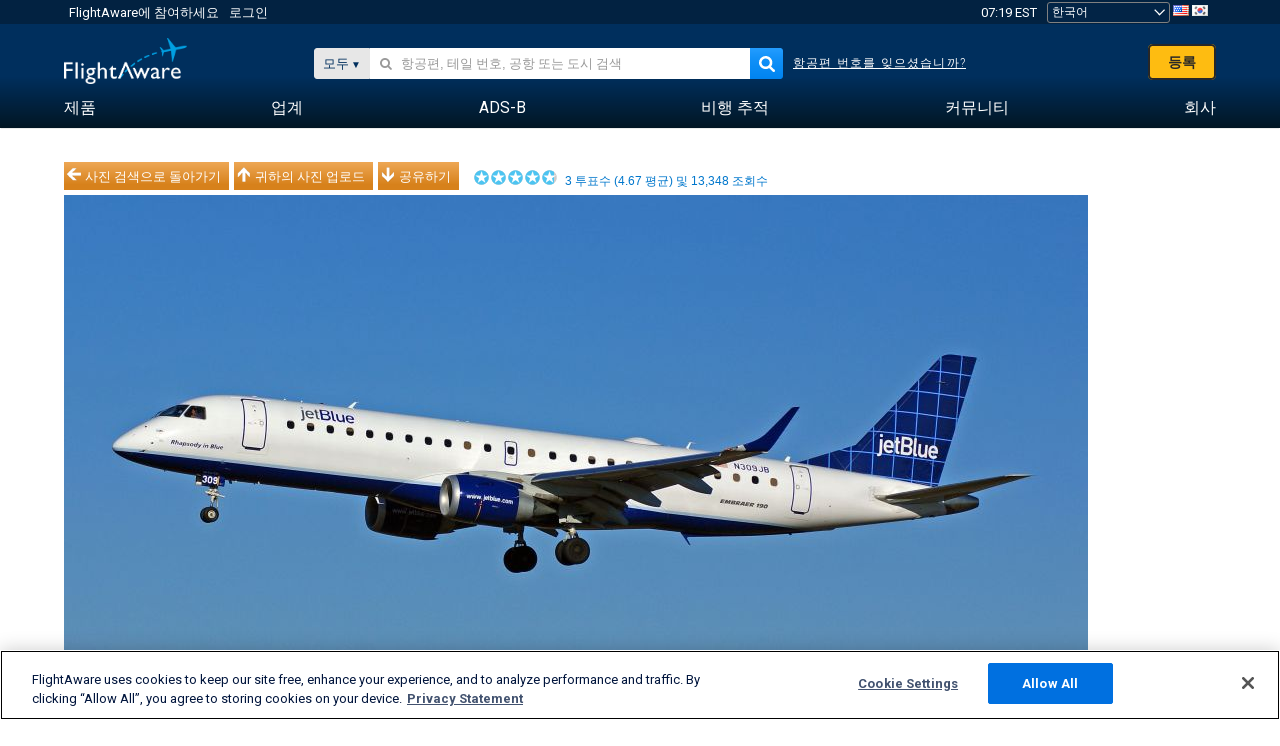

--- FILE ---
content_type: text/plain;charset=UTF-8
request_url: https://c.pub.network/v2/c
body_size: -113
content:
10a11d00-8bad-4c87-a480-f2388c4b5a54

--- FILE ---
content_type: text/plain;charset=UTF-8
request_url: https://c.pub.network/v2/c
body_size: -264
content:
f2a6ddce-393e-49f5-94ca-398b191c7403

--- FILE ---
content_type: application/javascript; charset=utf-8
request_url: https://fundingchoicesmessages.google.com/f/AGSKWxU7ValyGQWUlWsa7X4dLVSpDSnbptmFMzvqnj7JZLIdCBwey_6dNWK3XVPol4bZmAIAKRLckf-tmwFyAmujFjuMj5vXVffSR6O_ruPsUQ2--t8O-1vTi6LDIK64XRY8MTjK2D6NjNrAzUwX_chavVQ74g2K_9cf-yJ87aEhsf64QYQ-m1jrYKELbu_w/_/adswrappermsni./cjadsprite./adaptvexchangevastvideo./brandingAd./adhub.
body_size: -1292
content:
window['d1f64d08-90c5-4038-acb9-ce287221f4c6'] = true;